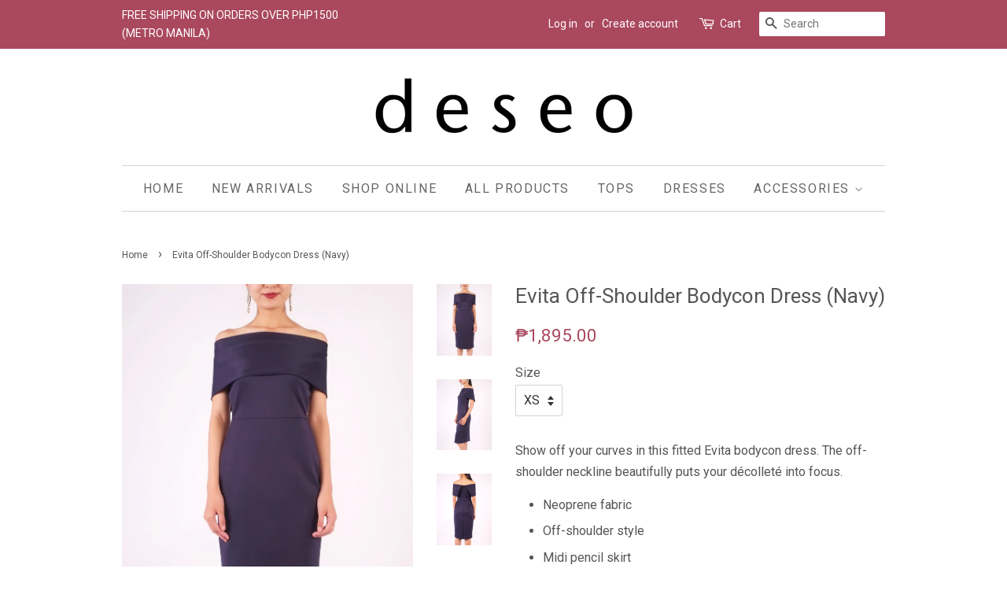

--- FILE ---
content_type: text/html; charset=utf-8
request_url: https://www.shopdeseo.com/products/evita-off-shoulder-bodycon-dress-navy
body_size: 13717
content:
<!doctype html>
<!--[if lt IE 7]><html class="no-js lt-ie9 lt-ie8 lt-ie7" lang="en"> <![endif]-->
<!--[if IE 7]><html class="no-js lt-ie9 lt-ie8" lang="en"> <![endif]-->
<!--[if IE 8]><html class="no-js lt-ie9" lang="en"> <![endif]-->
<!--[if IE 9 ]><html class="ie9 no-js"> <![endif]-->
<!--[if (gt IE 9)|!(IE)]><!--> <html class="no-js"> <!--<![endif]-->
<head>
<meta name="google-site-verification" content="56UWqfWct1mlZWr7I2nNWEWB4IDSz1JxJF-1z8Wp17s" />
  <!-- Basic page needs ================================================== -->
  <meta charset="utf-8">
  <meta http-equiv="X-UA-Compatible" content="IE=edge,chrome=1">

  
  <link rel="shortcut icon" href="//www.shopdeseo.com/cdn/shop/files/instagramprofilepic_32x32.jpg?v=1613674593" type="image/png" />
  

  <!-- Title and description ================================================== -->
  <title>
  Evita Off-Shoulder Bodycon Dress (Navy) &ndash; Deseo | Women&#39;s Clothing &amp; Accessories
  </title>

  
  <meta name="description" content="Show off your curves in this fitted Evita bodycon dress. The off-shoulder neckline beautifully puts your décolleté into focus. Neoprene fabric Off-shoulder style Midi pencil skirt Zipper closure at center-back Made in the Philippines Model is 5&#39;6&quot; and wears a size XS. Worn with the Patricia Moonstone and Crystal Drop E">
  

  <!-- Social meta ================================================== -->
  

  <meta property="og:type" content="product">
  <meta property="og:title" content="Evita Off-Shoulder Bodycon Dress (Navy)">
  <meta property="og:url" content="https://www.shopdeseo.com/products/evita-off-shoulder-bodycon-dress-navy">
  
  <meta property="og:image" content="http://www.shopdeseo.com/cdn/shop/products/Evita_Navy_Back_grande.jpg?v=1533879679">
  <meta property="og:image:secure_url" content="https://www.shopdeseo.com/cdn/shop/products/Evita_Navy_Back_grande.jpg?v=1533879679">
  
  <meta property="og:image" content="http://www.shopdeseo.com/cdn/shop/products/Evita_Navy_Side_grande.jpg?v=1533879674">
  <meta property="og:image:secure_url" content="https://www.shopdeseo.com/cdn/shop/products/Evita_Navy_Side_grande.jpg?v=1533879674">
  
  <meta property="og:image" content="http://www.shopdeseo.com/cdn/shop/products/Evita_Navy_Front_grande.jpg?v=1533879667">
  <meta property="og:image:secure_url" content="https://www.shopdeseo.com/cdn/shop/products/Evita_Navy_Front_grande.jpg?v=1533879667">
  
  <meta property="og:price:amount" content="1,895.00">
  <meta property="og:price:currency" content="PHP">


  <meta property="og:description" content="Show off your curves in this fitted Evita bodycon dress. The off-shoulder neckline beautifully puts your décolleté into focus. Neoprene fabric Off-shoulder style Midi pencil skirt Zipper closure at center-back Made in the Philippines Model is 5&#39;6&quot; and wears a size XS. Worn with the Patricia Moonstone and Crystal Drop E">

<meta property="og:site_name" content="Deseo | Women&#39;s Clothing &amp; Accessories">


  <meta name="twitter:card" content="summary">



  <meta name="twitter:title" content="Evita Off-Shoulder Bodycon Dress (Navy)">
  <meta name="twitter:description" content="Show off your curves in this fitted Evita bodycon dress. The off-shoulder neckline beautifully puts your décolleté into focus.

Neoprene fabric
Off-shoulder style
Midi pencil skirt
Zipper closure at c">



  <!-- Helpers ================================================== -->
  <link rel="canonical" href="https://www.shopdeseo.com/products/evita-off-shoulder-bodycon-dress-navy">
  <meta name="viewport" content="width=device-width,initial-scale=1">
  <meta name="theme-color" content="#aa485e">

  <!-- CSS ================================================== -->
  <link href="//www.shopdeseo.com/cdn/shop/t/5/assets/timber.scss.css?v=118835498323130862411710827695" rel="stylesheet" type="text/css" media="all" />
  <link href="//www.shopdeseo.com/cdn/shop/t/5/assets/theme.scss.css?v=37002318311009357731710827695" rel="stylesheet" type="text/css" media="all" />

  
  
  
  <link href="//fonts.googleapis.com/css?family=Roboto:400,700" rel="stylesheet" type="text/css" media="all" />


  


  



  <script>
    window.theme = window.theme || {};

    var theme = {
      strings: {
        zoomClose: "Close (Esc)",
        zoomPrev: "Previous (Left arrow key)",
        zoomNext: "Next (Right arrow key)"
      },
      settings: {
        // Adding some settings to allow the editor to update correctly when they are changed
        themeBgImage: false,
        customBgImage: '',
        enableWideLayout: false,
        typeAccentTransform: true,
        typeAccentSpacing: true,
        baseFontSize: '16px',
        headerBaseFontSize: '26px',
        accentFontSize: '16px'
      },
      variables: {
        mediaQueryMedium: 'screen and (max-width: 768px)',
        bpSmall: false
      },
      moneyFormat: "₱{{amount}}"
    }
  </script>

  <!-- Header hook for plugins ================================================== -->
  <script>window.performance && window.performance.mark && window.performance.mark('shopify.content_for_header.start');</script><meta id="shopify-digital-wallet" name="shopify-digital-wallet" content="/16532935/digital_wallets/dialog">
<meta name="shopify-checkout-api-token" content="1581a26313ed4bedb5a3ea853e98d495">
<meta id="in-context-paypal-metadata" data-shop-id="16532935" data-venmo-supported="false" data-environment="production" data-locale="en_US" data-paypal-v4="true" data-currency="PHP">
<link rel="alternate" type="application/json+oembed" href="https://www.shopdeseo.com/products/evita-off-shoulder-bodycon-dress-navy.oembed">
<script async="async" src="/checkouts/internal/preloads.js?locale=en-PH"></script>
<script id="shopify-features" type="application/json">{"accessToken":"1581a26313ed4bedb5a3ea853e98d495","betas":["rich-media-storefront-analytics"],"domain":"www.shopdeseo.com","predictiveSearch":true,"shopId":16532935,"locale":"en"}</script>
<script>var Shopify = Shopify || {};
Shopify.shop = "deseo-clothing.myshopify.com";
Shopify.locale = "en";
Shopify.currency = {"active":"PHP","rate":"1.0"};
Shopify.country = "PH";
Shopify.theme = {"name":"minimal","id":165325638,"schema_name":"Minimal","schema_version":"3.2.0","theme_store_id":380,"role":"main"};
Shopify.theme.handle = "null";
Shopify.theme.style = {"id":null,"handle":null};
Shopify.cdnHost = "www.shopdeseo.com/cdn";
Shopify.routes = Shopify.routes || {};
Shopify.routes.root = "/";</script>
<script type="module">!function(o){(o.Shopify=o.Shopify||{}).modules=!0}(window);</script>
<script>!function(o){function n(){var o=[];function n(){o.push(Array.prototype.slice.apply(arguments))}return n.q=o,n}var t=o.Shopify=o.Shopify||{};t.loadFeatures=n(),t.autoloadFeatures=n()}(window);</script>
<script id="shop-js-analytics" type="application/json">{"pageType":"product"}</script>
<script defer="defer" async type="module" src="//www.shopdeseo.com/cdn/shopifycloud/shop-js/modules/v2/client.init-shop-cart-sync_IZsNAliE.en.esm.js"></script>
<script defer="defer" async type="module" src="//www.shopdeseo.com/cdn/shopifycloud/shop-js/modules/v2/chunk.common_0OUaOowp.esm.js"></script>
<script type="module">
  await import("//www.shopdeseo.com/cdn/shopifycloud/shop-js/modules/v2/client.init-shop-cart-sync_IZsNAliE.en.esm.js");
await import("//www.shopdeseo.com/cdn/shopifycloud/shop-js/modules/v2/chunk.common_0OUaOowp.esm.js");

  window.Shopify.SignInWithShop?.initShopCartSync?.({"fedCMEnabled":true,"windoidEnabled":true});

</script>
<script>(function() {
  var isLoaded = false;
  function asyncLoad() {
    if (isLoaded) return;
    isLoaded = true;
    var urls = ["\/\/shopify.privy.com\/widget.js?shop=deseo-clothing.myshopify.com","https:\/\/instagram.pinatropical.com\/insta.js?shop=deseo-clothing.myshopify.com"];
    for (var i = 0; i < urls.length; i++) {
      var s = document.createElement('script');
      s.type = 'text/javascript';
      s.async = true;
      s.src = urls[i];
      var x = document.getElementsByTagName('script')[0];
      x.parentNode.insertBefore(s, x);
    }
  };
  if(window.attachEvent) {
    window.attachEvent('onload', asyncLoad);
  } else {
    window.addEventListener('load', asyncLoad, false);
  }
})();</script>
<script id="__st">var __st={"a":16532935,"offset":28800,"reqid":"c7134157-92b9-44c8-a596-042af48e48f7-1768389425","pageurl":"www.shopdeseo.com\/products\/evita-off-shoulder-bodycon-dress-navy","u":"25fa9d57a1f6","p":"product","rtyp":"product","rid":1360275112021};</script>
<script>window.ShopifyPaypalV4VisibilityTracking = true;</script>
<script id="captcha-bootstrap">!function(){'use strict';const t='contact',e='account',n='new_comment',o=[[t,t],['blogs',n],['comments',n],[t,'customer']],c=[[e,'customer_login'],[e,'guest_login'],[e,'recover_customer_password'],[e,'create_customer']],r=t=>t.map((([t,e])=>`form[action*='/${t}']:not([data-nocaptcha='true']) input[name='form_type'][value='${e}']`)).join(','),a=t=>()=>t?[...document.querySelectorAll(t)].map((t=>t.form)):[];function s(){const t=[...o],e=r(t);return a(e)}const i='password',u='form_key',d=['recaptcha-v3-token','g-recaptcha-response','h-captcha-response',i],f=()=>{try{return window.sessionStorage}catch{return}},m='__shopify_v',_=t=>t.elements[u];function p(t,e,n=!1){try{const o=window.sessionStorage,c=JSON.parse(o.getItem(e)),{data:r}=function(t){const{data:e,action:n}=t;return t[m]||n?{data:e,action:n}:{data:t,action:n}}(c);for(const[e,n]of Object.entries(r))t.elements[e]&&(t.elements[e].value=n);n&&o.removeItem(e)}catch(o){console.error('form repopulation failed',{error:o})}}const l='form_type',E='cptcha';function T(t){t.dataset[E]=!0}const w=window,h=w.document,L='Shopify',v='ce_forms',y='captcha';let A=!1;((t,e)=>{const n=(g='f06e6c50-85a8-45c8-87d0-21a2b65856fe',I='https://cdn.shopify.com/shopifycloud/storefront-forms-hcaptcha/ce_storefront_forms_captcha_hcaptcha.v1.5.2.iife.js',D={infoText:'Protected by hCaptcha',privacyText:'Privacy',termsText:'Terms'},(t,e,n)=>{const o=w[L][v],c=o.bindForm;if(c)return c(t,g,e,D).then(n);var r;o.q.push([[t,g,e,D],n]),r=I,A||(h.body.append(Object.assign(h.createElement('script'),{id:'captcha-provider',async:!0,src:r})),A=!0)});var g,I,D;w[L]=w[L]||{},w[L][v]=w[L][v]||{},w[L][v].q=[],w[L][y]=w[L][y]||{},w[L][y].protect=function(t,e){n(t,void 0,e),T(t)},Object.freeze(w[L][y]),function(t,e,n,w,h,L){const[v,y,A,g]=function(t,e,n){const i=e?o:[],u=t?c:[],d=[...i,...u],f=r(d),m=r(i),_=r(d.filter((([t,e])=>n.includes(e))));return[a(f),a(m),a(_),s()]}(w,h,L),I=t=>{const e=t.target;return e instanceof HTMLFormElement?e:e&&e.form},D=t=>v().includes(t);t.addEventListener('submit',(t=>{const e=I(t);if(!e)return;const n=D(e)&&!e.dataset.hcaptchaBound&&!e.dataset.recaptchaBound,o=_(e),c=g().includes(e)&&(!o||!o.value);(n||c)&&t.preventDefault(),c&&!n&&(function(t){try{if(!f())return;!function(t){const e=f();if(!e)return;const n=_(t);if(!n)return;const o=n.value;o&&e.removeItem(o)}(t);const e=Array.from(Array(32),(()=>Math.random().toString(36)[2])).join('');!function(t,e){_(t)||t.append(Object.assign(document.createElement('input'),{type:'hidden',name:u})),t.elements[u].value=e}(t,e),function(t,e){const n=f();if(!n)return;const o=[...t.querySelectorAll(`input[type='${i}']`)].map((({name:t})=>t)),c=[...d,...o],r={};for(const[a,s]of new FormData(t).entries())c.includes(a)||(r[a]=s);n.setItem(e,JSON.stringify({[m]:1,action:t.action,data:r}))}(t,e)}catch(e){console.error('failed to persist form',e)}}(e),e.submit())}));const S=(t,e)=>{t&&!t.dataset[E]&&(n(t,e.some((e=>e===t))),T(t))};for(const o of['focusin','change'])t.addEventListener(o,(t=>{const e=I(t);D(e)&&S(e,y())}));const B=e.get('form_key'),M=e.get(l),P=B&&M;t.addEventListener('DOMContentLoaded',(()=>{const t=y();if(P)for(const e of t)e.elements[l].value===M&&p(e,B);[...new Set([...A(),...v().filter((t=>'true'===t.dataset.shopifyCaptcha))])].forEach((e=>S(e,t)))}))}(h,new URLSearchParams(w.location.search),n,t,e,['guest_login'])})(!0,!0)}();</script>
<script integrity="sha256-4kQ18oKyAcykRKYeNunJcIwy7WH5gtpwJnB7kiuLZ1E=" data-source-attribution="shopify.loadfeatures" defer="defer" src="//www.shopdeseo.com/cdn/shopifycloud/storefront/assets/storefront/load_feature-a0a9edcb.js" crossorigin="anonymous"></script>
<script data-source-attribution="shopify.dynamic_checkout.dynamic.init">var Shopify=Shopify||{};Shopify.PaymentButton=Shopify.PaymentButton||{isStorefrontPortableWallets:!0,init:function(){window.Shopify.PaymentButton.init=function(){};var t=document.createElement("script");t.src="https://www.shopdeseo.com/cdn/shopifycloud/portable-wallets/latest/portable-wallets.en.js",t.type="module",document.head.appendChild(t)}};
</script>
<script data-source-attribution="shopify.dynamic_checkout.buyer_consent">
  function portableWalletsHideBuyerConsent(e){var t=document.getElementById("shopify-buyer-consent"),n=document.getElementById("shopify-subscription-policy-button");t&&n&&(t.classList.add("hidden"),t.setAttribute("aria-hidden","true"),n.removeEventListener("click",e))}function portableWalletsShowBuyerConsent(e){var t=document.getElementById("shopify-buyer-consent"),n=document.getElementById("shopify-subscription-policy-button");t&&n&&(t.classList.remove("hidden"),t.removeAttribute("aria-hidden"),n.addEventListener("click",e))}window.Shopify?.PaymentButton&&(window.Shopify.PaymentButton.hideBuyerConsent=portableWalletsHideBuyerConsent,window.Shopify.PaymentButton.showBuyerConsent=portableWalletsShowBuyerConsent);
</script>
<script data-source-attribution="shopify.dynamic_checkout.cart.bootstrap">document.addEventListener("DOMContentLoaded",(function(){function t(){return document.querySelector("shopify-accelerated-checkout-cart, shopify-accelerated-checkout")}if(t())Shopify.PaymentButton.init();else{new MutationObserver((function(e,n){t()&&(Shopify.PaymentButton.init(),n.disconnect())})).observe(document.body,{childList:!0,subtree:!0})}}));
</script>
<link id="shopify-accelerated-checkout-styles" rel="stylesheet" media="screen" href="https://www.shopdeseo.com/cdn/shopifycloud/portable-wallets/latest/accelerated-checkout-backwards-compat.css" crossorigin="anonymous">
<style id="shopify-accelerated-checkout-cart">
        #shopify-buyer-consent {
  margin-top: 1em;
  display: inline-block;
  width: 100%;
}

#shopify-buyer-consent.hidden {
  display: none;
}

#shopify-subscription-policy-button {
  background: none;
  border: none;
  padding: 0;
  text-decoration: underline;
  font-size: inherit;
  cursor: pointer;
}

#shopify-subscription-policy-button::before {
  box-shadow: none;
}

      </style>

<script>window.performance && window.performance.mark && window.performance.mark('shopify.content_for_header.end');</script>

  

<!--[if lt IE 9]>
<script src="//cdnjs.cloudflare.com/ajax/libs/html5shiv/3.7.2/html5shiv.min.js" type="text/javascript"></script>
<link href="//www.shopdeseo.com/cdn/shop/t/5/assets/respond-proxy.html" id="respond-proxy" rel="respond-proxy" />
<link href="//www.shopdeseo.com/search?q=1b5e2ee5f9b53d15f02edfedd64ccfb9" id="respond-redirect" rel="respond-redirect" />
<script src="//www.shopdeseo.com/search?q=1b5e2ee5f9b53d15f02edfedd64ccfb9" type="text/javascript"></script>
<![endif]-->


  <script src="//ajax.googleapis.com/ajax/libs/jquery/2.2.3/jquery.min.js" type="text/javascript"></script>

  
  

<link href="https://monorail-edge.shopifysvc.com" rel="dns-prefetch">
<script>(function(){if ("sendBeacon" in navigator && "performance" in window) {try {var session_token_from_headers = performance.getEntriesByType('navigation')[0].serverTiming.find(x => x.name == '_s').description;} catch {var session_token_from_headers = undefined;}var session_cookie_matches = document.cookie.match(/_shopify_s=([^;]*)/);var session_token_from_cookie = session_cookie_matches && session_cookie_matches.length === 2 ? session_cookie_matches[1] : "";var session_token = session_token_from_headers || session_token_from_cookie || "";function handle_abandonment_event(e) {var entries = performance.getEntries().filter(function(entry) {return /monorail-edge.shopifysvc.com/.test(entry.name);});if (!window.abandonment_tracked && entries.length === 0) {window.abandonment_tracked = true;var currentMs = Date.now();var navigation_start = performance.timing.navigationStart;var payload = {shop_id: 16532935,url: window.location.href,navigation_start,duration: currentMs - navigation_start,session_token,page_type: "product"};window.navigator.sendBeacon("https://monorail-edge.shopifysvc.com/v1/produce", JSON.stringify({schema_id: "online_store_buyer_site_abandonment/1.1",payload: payload,metadata: {event_created_at_ms: currentMs,event_sent_at_ms: currentMs}}));}}window.addEventListener('pagehide', handle_abandonment_event);}}());</script>
<script id="web-pixels-manager-setup">(function e(e,d,r,n,o){if(void 0===o&&(o={}),!Boolean(null===(a=null===(i=window.Shopify)||void 0===i?void 0:i.analytics)||void 0===a?void 0:a.replayQueue)){var i,a;window.Shopify=window.Shopify||{};var t=window.Shopify;t.analytics=t.analytics||{};var s=t.analytics;s.replayQueue=[],s.publish=function(e,d,r){return s.replayQueue.push([e,d,r]),!0};try{self.performance.mark("wpm:start")}catch(e){}var l=function(){var e={modern:/Edge?\/(1{2}[4-9]|1[2-9]\d|[2-9]\d{2}|\d{4,})\.\d+(\.\d+|)|Firefox\/(1{2}[4-9]|1[2-9]\d|[2-9]\d{2}|\d{4,})\.\d+(\.\d+|)|Chrom(ium|e)\/(9{2}|\d{3,})\.\d+(\.\d+|)|(Maci|X1{2}).+ Version\/(15\.\d+|(1[6-9]|[2-9]\d|\d{3,})\.\d+)([,.]\d+|)( \(\w+\)|)( Mobile\/\w+|) Safari\/|Chrome.+OPR\/(9{2}|\d{3,})\.\d+\.\d+|(CPU[ +]OS|iPhone[ +]OS|CPU[ +]iPhone|CPU IPhone OS|CPU iPad OS)[ +]+(15[._]\d+|(1[6-9]|[2-9]\d|\d{3,})[._]\d+)([._]\d+|)|Android:?[ /-](13[3-9]|1[4-9]\d|[2-9]\d{2}|\d{4,})(\.\d+|)(\.\d+|)|Android.+Firefox\/(13[5-9]|1[4-9]\d|[2-9]\d{2}|\d{4,})\.\d+(\.\d+|)|Android.+Chrom(ium|e)\/(13[3-9]|1[4-9]\d|[2-9]\d{2}|\d{4,})\.\d+(\.\d+|)|SamsungBrowser\/([2-9]\d|\d{3,})\.\d+/,legacy:/Edge?\/(1[6-9]|[2-9]\d|\d{3,})\.\d+(\.\d+|)|Firefox\/(5[4-9]|[6-9]\d|\d{3,})\.\d+(\.\d+|)|Chrom(ium|e)\/(5[1-9]|[6-9]\d|\d{3,})\.\d+(\.\d+|)([\d.]+$|.*Safari\/(?![\d.]+ Edge\/[\d.]+$))|(Maci|X1{2}).+ Version\/(10\.\d+|(1[1-9]|[2-9]\d|\d{3,})\.\d+)([,.]\d+|)( \(\w+\)|)( Mobile\/\w+|) Safari\/|Chrome.+OPR\/(3[89]|[4-9]\d|\d{3,})\.\d+\.\d+|(CPU[ +]OS|iPhone[ +]OS|CPU[ +]iPhone|CPU IPhone OS|CPU iPad OS)[ +]+(10[._]\d+|(1[1-9]|[2-9]\d|\d{3,})[._]\d+)([._]\d+|)|Android:?[ /-](13[3-9]|1[4-9]\d|[2-9]\d{2}|\d{4,})(\.\d+|)(\.\d+|)|Mobile Safari.+OPR\/([89]\d|\d{3,})\.\d+\.\d+|Android.+Firefox\/(13[5-9]|1[4-9]\d|[2-9]\d{2}|\d{4,})\.\d+(\.\d+|)|Android.+Chrom(ium|e)\/(13[3-9]|1[4-9]\d|[2-9]\d{2}|\d{4,})\.\d+(\.\d+|)|Android.+(UC? ?Browser|UCWEB|U3)[ /]?(15\.([5-9]|\d{2,})|(1[6-9]|[2-9]\d|\d{3,})\.\d+)\.\d+|SamsungBrowser\/(5\.\d+|([6-9]|\d{2,})\.\d+)|Android.+MQ{2}Browser\/(14(\.(9|\d{2,})|)|(1[5-9]|[2-9]\d|\d{3,})(\.\d+|))(\.\d+|)|K[Aa][Ii]OS\/(3\.\d+|([4-9]|\d{2,})\.\d+)(\.\d+|)/},d=e.modern,r=e.legacy,n=navigator.userAgent;return n.match(d)?"modern":n.match(r)?"legacy":"unknown"}(),u="modern"===l?"modern":"legacy",c=(null!=n?n:{modern:"",legacy:""})[u],f=function(e){return[e.baseUrl,"/wpm","/b",e.hashVersion,"modern"===e.buildTarget?"m":"l",".js"].join("")}({baseUrl:d,hashVersion:r,buildTarget:u}),m=function(e){var d=e.version,r=e.bundleTarget,n=e.surface,o=e.pageUrl,i=e.monorailEndpoint;return{emit:function(e){var a=e.status,t=e.errorMsg,s=(new Date).getTime(),l=JSON.stringify({metadata:{event_sent_at_ms:s},events:[{schema_id:"web_pixels_manager_load/3.1",payload:{version:d,bundle_target:r,page_url:o,status:a,surface:n,error_msg:t},metadata:{event_created_at_ms:s}}]});if(!i)return console&&console.warn&&console.warn("[Web Pixels Manager] No Monorail endpoint provided, skipping logging."),!1;try{return self.navigator.sendBeacon.bind(self.navigator)(i,l)}catch(e){}var u=new XMLHttpRequest;try{return u.open("POST",i,!0),u.setRequestHeader("Content-Type","text/plain"),u.send(l),!0}catch(e){return console&&console.warn&&console.warn("[Web Pixels Manager] Got an unhandled error while logging to Monorail."),!1}}}}({version:r,bundleTarget:l,surface:e.surface,pageUrl:self.location.href,monorailEndpoint:e.monorailEndpoint});try{o.browserTarget=l,function(e){var d=e.src,r=e.async,n=void 0===r||r,o=e.onload,i=e.onerror,a=e.sri,t=e.scriptDataAttributes,s=void 0===t?{}:t,l=document.createElement("script"),u=document.querySelector("head"),c=document.querySelector("body");if(l.async=n,l.src=d,a&&(l.integrity=a,l.crossOrigin="anonymous"),s)for(var f in s)if(Object.prototype.hasOwnProperty.call(s,f))try{l.dataset[f]=s[f]}catch(e){}if(o&&l.addEventListener("load",o),i&&l.addEventListener("error",i),u)u.appendChild(l);else{if(!c)throw new Error("Did not find a head or body element to append the script");c.appendChild(l)}}({src:f,async:!0,onload:function(){if(!function(){var e,d;return Boolean(null===(d=null===(e=window.Shopify)||void 0===e?void 0:e.analytics)||void 0===d?void 0:d.initialized)}()){var d=window.webPixelsManager.init(e)||void 0;if(d){var r=window.Shopify.analytics;r.replayQueue.forEach((function(e){var r=e[0],n=e[1],o=e[2];d.publishCustomEvent(r,n,o)})),r.replayQueue=[],r.publish=d.publishCustomEvent,r.visitor=d.visitor,r.initialized=!0}}},onerror:function(){return m.emit({status:"failed",errorMsg:"".concat(f," has failed to load")})},sri:function(e){var d=/^sha384-[A-Za-z0-9+/=]+$/;return"string"==typeof e&&d.test(e)}(c)?c:"",scriptDataAttributes:o}),m.emit({status:"loading"})}catch(e){m.emit({status:"failed",errorMsg:(null==e?void 0:e.message)||"Unknown error"})}}})({shopId: 16532935,storefrontBaseUrl: "https://www.shopdeseo.com",extensionsBaseUrl: "https://extensions.shopifycdn.com/cdn/shopifycloud/web-pixels-manager",monorailEndpoint: "https://monorail-edge.shopifysvc.com/unstable/produce_batch",surface: "storefront-renderer",enabledBetaFlags: ["2dca8a86","a0d5f9d2"],webPixelsConfigList: [{"id":"34242645","eventPayloadVersion":"v1","runtimeContext":"LAX","scriptVersion":"1","type":"CUSTOM","privacyPurposes":["MARKETING"],"name":"Meta pixel (migrated)"},{"id":"shopify-app-pixel","configuration":"{}","eventPayloadVersion":"v1","runtimeContext":"STRICT","scriptVersion":"0450","apiClientId":"shopify-pixel","type":"APP","privacyPurposes":["ANALYTICS","MARKETING"]},{"id":"shopify-custom-pixel","eventPayloadVersion":"v1","runtimeContext":"LAX","scriptVersion":"0450","apiClientId":"shopify-pixel","type":"CUSTOM","privacyPurposes":["ANALYTICS","MARKETING"]}],isMerchantRequest: false,initData: {"shop":{"name":"Deseo | Women's Clothing \u0026 Accessories","paymentSettings":{"currencyCode":"PHP"},"myshopifyDomain":"deseo-clothing.myshopify.com","countryCode":"PH","storefrontUrl":"https:\/\/www.shopdeseo.com"},"customer":null,"cart":null,"checkout":null,"productVariants":[{"price":{"amount":1895.0,"currencyCode":"PHP"},"product":{"title":"Evita Off-Shoulder Bodycon Dress (Navy)","vendor":"Deseo | Women's Clothing \u0026 Accessories","id":"1360275112021","untranslatedTitle":"Evita Off-Shoulder Bodycon Dress (Navy)","url":"\/products\/evita-off-shoulder-bodycon-dress-navy","type":"Dresses"},"id":"12552488812629","image":{"src":"\/\/www.shopdeseo.com\/cdn\/shop\/products\/Evita_Navy_Front.jpg?v=1533879667"},"sku":"1061807","title":"XS","untranslatedTitle":"XS"},{"price":{"amount":1895.0,"currencyCode":"PHP"},"product":{"title":"Evita Off-Shoulder Bodycon Dress (Navy)","vendor":"Deseo | Women's Clothing \u0026 Accessories","id":"1360275112021","untranslatedTitle":"Evita Off-Shoulder Bodycon Dress (Navy)","url":"\/products\/evita-off-shoulder-bodycon-dress-navy","type":"Dresses"},"id":"12552488845397","image":{"src":"\/\/www.shopdeseo.com\/cdn\/shop\/products\/Evita_Navy_Front.jpg?v=1533879667"},"sku":"1061807","title":"S","untranslatedTitle":"S"},{"price":{"amount":1895.0,"currencyCode":"PHP"},"product":{"title":"Evita Off-Shoulder Bodycon Dress (Navy)","vendor":"Deseo | Women's Clothing \u0026 Accessories","id":"1360275112021","untranslatedTitle":"Evita Off-Shoulder Bodycon Dress (Navy)","url":"\/products\/evita-off-shoulder-bodycon-dress-navy","type":"Dresses"},"id":"12552488878165","image":{"src":"\/\/www.shopdeseo.com\/cdn\/shop\/products\/Evita_Navy_Front.jpg?v=1533879667"},"sku":"1061807","title":"M","untranslatedTitle":"M"},{"price":{"amount":1895.0,"currencyCode":"PHP"},"product":{"title":"Evita Off-Shoulder Bodycon Dress (Navy)","vendor":"Deseo | Women's Clothing \u0026 Accessories","id":"1360275112021","untranslatedTitle":"Evita Off-Shoulder Bodycon Dress (Navy)","url":"\/products\/evita-off-shoulder-bodycon-dress-navy","type":"Dresses"},"id":"12552488910933","image":{"src":"\/\/www.shopdeseo.com\/cdn\/shop\/products\/Evita_Navy_Front.jpg?v=1533879667"},"sku":"1061807","title":"L","untranslatedTitle":"L"}],"purchasingCompany":null},},"https://www.shopdeseo.com/cdn","7cecd0b6w90c54c6cpe92089d5m57a67346",{"modern":"","legacy":""},{"shopId":"16532935","storefrontBaseUrl":"https:\/\/www.shopdeseo.com","extensionBaseUrl":"https:\/\/extensions.shopifycdn.com\/cdn\/shopifycloud\/web-pixels-manager","surface":"storefront-renderer","enabledBetaFlags":"[\"2dca8a86\", \"a0d5f9d2\"]","isMerchantRequest":"false","hashVersion":"7cecd0b6w90c54c6cpe92089d5m57a67346","publish":"custom","events":"[[\"page_viewed\",{}],[\"product_viewed\",{\"productVariant\":{\"price\":{\"amount\":1895.0,\"currencyCode\":\"PHP\"},\"product\":{\"title\":\"Evita Off-Shoulder Bodycon Dress (Navy)\",\"vendor\":\"Deseo | Women's Clothing \u0026 Accessories\",\"id\":\"1360275112021\",\"untranslatedTitle\":\"Evita Off-Shoulder Bodycon Dress (Navy)\",\"url\":\"\/products\/evita-off-shoulder-bodycon-dress-navy\",\"type\":\"Dresses\"},\"id\":\"12552488812629\",\"image\":{\"src\":\"\/\/www.shopdeseo.com\/cdn\/shop\/products\/Evita_Navy_Front.jpg?v=1533879667\"},\"sku\":\"1061807\",\"title\":\"XS\",\"untranslatedTitle\":\"XS\"}}]]"});</script><script>
  window.ShopifyAnalytics = window.ShopifyAnalytics || {};
  window.ShopifyAnalytics.meta = window.ShopifyAnalytics.meta || {};
  window.ShopifyAnalytics.meta.currency = 'PHP';
  var meta = {"product":{"id":1360275112021,"gid":"gid:\/\/shopify\/Product\/1360275112021","vendor":"Deseo | Women's Clothing \u0026 Accessories","type":"Dresses","handle":"evita-off-shoulder-bodycon-dress-navy","variants":[{"id":12552488812629,"price":189500,"name":"Evita Off-Shoulder Bodycon Dress (Navy) - XS","public_title":"XS","sku":"1061807"},{"id":12552488845397,"price":189500,"name":"Evita Off-Shoulder Bodycon Dress (Navy) - S","public_title":"S","sku":"1061807"},{"id":12552488878165,"price":189500,"name":"Evita Off-Shoulder Bodycon Dress (Navy) - M","public_title":"M","sku":"1061807"},{"id":12552488910933,"price":189500,"name":"Evita Off-Shoulder Bodycon Dress (Navy) - L","public_title":"L","sku":"1061807"}],"remote":false},"page":{"pageType":"product","resourceType":"product","resourceId":1360275112021,"requestId":"c7134157-92b9-44c8-a596-042af48e48f7-1768389425"}};
  for (var attr in meta) {
    window.ShopifyAnalytics.meta[attr] = meta[attr];
  }
</script>
<script class="analytics">
  (function () {
    var customDocumentWrite = function(content) {
      var jquery = null;

      if (window.jQuery) {
        jquery = window.jQuery;
      } else if (window.Checkout && window.Checkout.$) {
        jquery = window.Checkout.$;
      }

      if (jquery) {
        jquery('body').append(content);
      }
    };

    var hasLoggedConversion = function(token) {
      if (token) {
        return document.cookie.indexOf('loggedConversion=' + token) !== -1;
      }
      return false;
    }

    var setCookieIfConversion = function(token) {
      if (token) {
        var twoMonthsFromNow = new Date(Date.now());
        twoMonthsFromNow.setMonth(twoMonthsFromNow.getMonth() + 2);

        document.cookie = 'loggedConversion=' + token + '; expires=' + twoMonthsFromNow;
      }
    }

    var trekkie = window.ShopifyAnalytics.lib = window.trekkie = window.trekkie || [];
    if (trekkie.integrations) {
      return;
    }
    trekkie.methods = [
      'identify',
      'page',
      'ready',
      'track',
      'trackForm',
      'trackLink'
    ];
    trekkie.factory = function(method) {
      return function() {
        var args = Array.prototype.slice.call(arguments);
        args.unshift(method);
        trekkie.push(args);
        return trekkie;
      };
    };
    for (var i = 0; i < trekkie.methods.length; i++) {
      var key = trekkie.methods[i];
      trekkie[key] = trekkie.factory(key);
    }
    trekkie.load = function(config) {
      trekkie.config = config || {};
      trekkie.config.initialDocumentCookie = document.cookie;
      var first = document.getElementsByTagName('script')[0];
      var script = document.createElement('script');
      script.type = 'text/javascript';
      script.onerror = function(e) {
        var scriptFallback = document.createElement('script');
        scriptFallback.type = 'text/javascript';
        scriptFallback.onerror = function(error) {
                var Monorail = {
      produce: function produce(monorailDomain, schemaId, payload) {
        var currentMs = new Date().getTime();
        var event = {
          schema_id: schemaId,
          payload: payload,
          metadata: {
            event_created_at_ms: currentMs,
            event_sent_at_ms: currentMs
          }
        };
        return Monorail.sendRequest("https://" + monorailDomain + "/v1/produce", JSON.stringify(event));
      },
      sendRequest: function sendRequest(endpointUrl, payload) {
        // Try the sendBeacon API
        if (window && window.navigator && typeof window.navigator.sendBeacon === 'function' && typeof window.Blob === 'function' && !Monorail.isIos12()) {
          var blobData = new window.Blob([payload], {
            type: 'text/plain'
          });

          if (window.navigator.sendBeacon(endpointUrl, blobData)) {
            return true;
          } // sendBeacon was not successful

        } // XHR beacon

        var xhr = new XMLHttpRequest();

        try {
          xhr.open('POST', endpointUrl);
          xhr.setRequestHeader('Content-Type', 'text/plain');
          xhr.send(payload);
        } catch (e) {
          console.log(e);
        }

        return false;
      },
      isIos12: function isIos12() {
        return window.navigator.userAgent.lastIndexOf('iPhone; CPU iPhone OS 12_') !== -1 || window.navigator.userAgent.lastIndexOf('iPad; CPU OS 12_') !== -1;
      }
    };
    Monorail.produce('monorail-edge.shopifysvc.com',
      'trekkie_storefront_load_errors/1.1',
      {shop_id: 16532935,
      theme_id: 165325638,
      app_name: "storefront",
      context_url: window.location.href,
      source_url: "//www.shopdeseo.com/cdn/s/trekkie.storefront.55c6279c31a6628627b2ba1c5ff367020da294e2.min.js"});

        };
        scriptFallback.async = true;
        scriptFallback.src = '//www.shopdeseo.com/cdn/s/trekkie.storefront.55c6279c31a6628627b2ba1c5ff367020da294e2.min.js';
        first.parentNode.insertBefore(scriptFallback, first);
      };
      script.async = true;
      script.src = '//www.shopdeseo.com/cdn/s/trekkie.storefront.55c6279c31a6628627b2ba1c5ff367020da294e2.min.js';
      first.parentNode.insertBefore(script, first);
    };
    trekkie.load(
      {"Trekkie":{"appName":"storefront","development":false,"defaultAttributes":{"shopId":16532935,"isMerchantRequest":null,"themeId":165325638,"themeCityHash":"11000069623944927216","contentLanguage":"en","currency":"PHP","eventMetadataId":"7b91f471-60df-4ab5-8b4d-d290340135e9"},"isServerSideCookieWritingEnabled":true,"monorailRegion":"shop_domain","enabledBetaFlags":["65f19447"]},"Session Attribution":{},"S2S":{"facebookCapiEnabled":false,"source":"trekkie-storefront-renderer","apiClientId":580111}}
    );

    var loaded = false;
    trekkie.ready(function() {
      if (loaded) return;
      loaded = true;

      window.ShopifyAnalytics.lib = window.trekkie;

      var originalDocumentWrite = document.write;
      document.write = customDocumentWrite;
      try { window.ShopifyAnalytics.merchantGoogleAnalytics.call(this); } catch(error) {};
      document.write = originalDocumentWrite;

      window.ShopifyAnalytics.lib.page(null,{"pageType":"product","resourceType":"product","resourceId":1360275112021,"requestId":"c7134157-92b9-44c8-a596-042af48e48f7-1768389425","shopifyEmitted":true});

      var match = window.location.pathname.match(/checkouts\/(.+)\/(thank_you|post_purchase)/)
      var token = match? match[1]: undefined;
      if (!hasLoggedConversion(token)) {
        setCookieIfConversion(token);
        window.ShopifyAnalytics.lib.track("Viewed Product",{"currency":"PHP","variantId":12552488812629,"productId":1360275112021,"productGid":"gid:\/\/shopify\/Product\/1360275112021","name":"Evita Off-Shoulder Bodycon Dress (Navy) - XS","price":"1895.00","sku":"1061807","brand":"Deseo | Women's Clothing \u0026 Accessories","variant":"XS","category":"Dresses","nonInteraction":true,"remote":false},undefined,undefined,{"shopifyEmitted":true});
      window.ShopifyAnalytics.lib.track("monorail:\/\/trekkie_storefront_viewed_product\/1.1",{"currency":"PHP","variantId":12552488812629,"productId":1360275112021,"productGid":"gid:\/\/shopify\/Product\/1360275112021","name":"Evita Off-Shoulder Bodycon Dress (Navy) - XS","price":"1895.00","sku":"1061807","brand":"Deseo | Women's Clothing \u0026 Accessories","variant":"XS","category":"Dresses","nonInteraction":true,"remote":false,"referer":"https:\/\/www.shopdeseo.com\/products\/evita-off-shoulder-bodycon-dress-navy"});
      }
    });


        var eventsListenerScript = document.createElement('script');
        eventsListenerScript.async = true;
        eventsListenerScript.src = "//www.shopdeseo.com/cdn/shopifycloud/storefront/assets/shop_events_listener-3da45d37.js";
        document.getElementsByTagName('head')[0].appendChild(eventsListenerScript);

})();</script>
<script
  defer
  src="https://www.shopdeseo.com/cdn/shopifycloud/perf-kit/shopify-perf-kit-3.0.3.min.js"
  data-application="storefront-renderer"
  data-shop-id="16532935"
  data-render-region="gcp-us-central1"
  data-page-type="product"
  data-theme-instance-id="165325638"
  data-theme-name="Minimal"
  data-theme-version="3.2.0"
  data-monorail-region="shop_domain"
  data-resource-timing-sampling-rate="10"
  data-shs="true"
  data-shs-beacon="true"
  data-shs-export-with-fetch="true"
  data-shs-logs-sample-rate="1"
  data-shs-beacon-endpoint="https://www.shopdeseo.com/api/collect"
></script>
</head>

<body id="evita-off-shoulder-bodycon-dress-navy" class="template-product" >

  <div id="shopify-section-header" class="shopify-section"><style>
  .site-header__logo a {
    max-width: 350px;
  }

  /*================= If logo is above navigation ================== */
  
    .site-nav {
      
        border-top: 1px solid #d3d3d3;
        border-bottom: 1px solid #d3d3d3;
      
      margin-top: 30px;
    }
  

  /*============ If logo is on the same line as navigation ============ */
  


  
</style>

<div data-section-id="header" data-section-type="header-section">
  <div class="header-bar">
    <div class="wrapper medium-down--hide">
      <div class="post-large--display-table">

        
          <div class="header-bar__left post-large--display-table-cell">

            

            

            
              <div class="header-bar__module header-bar__message">
                FREE SHIPPING ON ORDERS OVER PHP1500 (METRO MANILA)
              </div>
            

          </div>
        

        <div class="header-bar__right post-large--display-table-cell">

          
            <ul class="header-bar__module header-bar__module--list">
              
                <li>
                  <a href="https://shopify.com/16532935/account?locale=en&amp;region_country=PH" id="customer_login_link">Log in</a>
                </li>
                <li>or</li>
                <li>
                  <a href="https://shopify.com/16532935/account?locale=en" id="customer_register_link">Create account</a>
                </li>
              
            </ul>
          

          <div class="header-bar__module">
            <span class="header-bar__sep" aria-hidden="true"></span>
            <a href="/cart" class="cart-page-link">
              <span class="icon icon-cart header-bar__cart-icon" aria-hidden="true"></span>
            </a>
          </div>

          <div class="header-bar__module">
            <a href="/cart" class="cart-page-link">
              Cart
              <span class="cart-count header-bar__cart-count hidden-count">0</span>
            </a>
          </div>

          
            
              <div class="header-bar__module header-bar__search">
                


  <form action="/search" method="get" class="header-bar__search-form clearfix" role="search">
    
    <button type="submit" class="btn icon-fallback-text header-bar__search-submit">
      <span class="icon icon-search" aria-hidden="true"></span>
      <span class="fallback-text">Search</span>
    </button>
    <input type="search" name="q" value="" aria-label="Search" class="header-bar__search-input" placeholder="Search">
  </form>


              </div>
            
          

        </div>
      </div>
    </div>
    <div class="wrapper post-large--hide">
      
        <button type="button" class="mobile-nav-trigger" id="MobileNavTrigger" data-menu-state="close">
          <span class="icon icon-hamburger" aria-hidden="true"></span>
          Menu
        </button>
      
      <a href="/cart" class="cart-page-link mobile-cart-page-link">
        <span class="icon icon-cart header-bar__cart-icon" aria-hidden="true"></span>
        Cart <span class="cart-count hidden-count">0</span>
      </a>
    </div>
    <ul id="MobileNav" class="mobile-nav post-large--hide">
  
  
  
  <li class="mobile-nav__link" aria-haspopup="true">
    
      <a href="/" class="mobile-nav">
        Home
      </a>
    
  </li>
  
  
  <li class="mobile-nav__link" aria-haspopup="true">
    
      <a href="/collections/new-arrivals" class="mobile-nav">
        New Arrivals
      </a>
    
  </li>
  
  
  <li class="mobile-nav__link" aria-haspopup="true">
    
      <a href="/collections/shop-online" class="mobile-nav">
        Shop Online
      </a>
    
  </li>
  
  
  <li class="mobile-nav__link" aria-haspopup="true">
    
      <a href="/collections/all" class="mobile-nav">
        All Products
      </a>
    
  </li>
  
  
  <li class="mobile-nav__link" aria-haspopup="true">
    
      <a href="/collections/tops" class="mobile-nav">
        Tops
      </a>
    
  </li>
  
  
  <li class="mobile-nav__link" aria-haspopup="true">
    
      <a href="/collections/dresses" class="mobile-nav">
        Dresses
      </a>
    
  </li>
  
  
  <li class="mobile-nav__link" aria-haspopup="true">
    
      <a href="/collections/accessories" class="mobile-nav__sublist-trigger">
        Accessories
        <span class="icon-fallback-text mobile-nav__sublist-expand">
  <span class="icon icon-plus" aria-hidden="true"></span>
  <span class="fallback-text">+</span>
</span>
<span class="icon-fallback-text mobile-nav__sublist-contract">
  <span class="icon icon-minus" aria-hidden="true"></span>
  <span class="fallback-text">-</span>
</span>

      </a>
      <ul class="mobile-nav__sublist">  
        
          <li class="mobile-nav__sublist-link">
            <a href="/collections/earrings">Earrings</a>
          </li>
        
          <li class="mobile-nav__sublist-link">
            <a href="/collections/necklaces">Necklaces</a>
          </li>
        
          <li class="mobile-nav__sublist-link">
            <a href="/collections/bracelets">Bracelets</a>
          </li>
        
          <li class="mobile-nav__sublist-link">
            <a href="/collections/essential-collection">Essential Accessories</a>
          </li>
        
      </ul>
    
  </li>
  

  
    
      <li class="mobile-nav__link">
        <a href="https://shopify.com/16532935/account?locale=en&amp;region_country=PH" id="customer_login_link">Log in</a>
      </li>
      <li class="mobile-nav__link">
        <a href="https://shopify.com/16532935/account?locale=en" id="customer_register_link">Create account</a>
      </li>
    
  
  
  <li class="mobile-nav__link">
    
      <div class="header-bar__module header-bar__search">
        


  <form action="/search" method="get" class="header-bar__search-form clearfix" role="search">
    
    <button type="submit" class="btn icon-fallback-text header-bar__search-submit">
      <span class="icon icon-search" aria-hidden="true"></span>
      <span class="fallback-text">Search</span>
    </button>
    <input type="search" name="q" value="" aria-label="Search" class="header-bar__search-input" placeholder="Search">
  </form>


      </div>
    
  </li>
  
</ul>

  </div>

  <header class="site-header" role="banner">
    <div class="wrapper">

      

      <div class="grid--full">
        <div class="grid__item">
          
            <div class="h1 site-header__logo" itemscope itemtype="http://schema.org/Organization">
          
            
              
              <a href="/" itemprop="url">
                <img src="//www.shopdeseo.com/cdn/shop/files/Deseo_Logo_350x.png?v=1613671188" alt="Deseo | Women&#39;s Clothing &amp; Accessories" itemprop="logo">
              </a>
            
          
            </div>
          
          
            <p class="header-message post-large--hide">
              <small>FREE SHIPPING ON ORDERS OVER PHP1500 (METRO MANILA)</small>
            </p>
          
        </div>
      </div>
      <div class="grid--full medium-down--hide">
        <div class="grid__item">
          
<ul class="site-nav" role="navigation" id="AccessibleNav">
  
    
    
    
      <li >
        <a href="/" class="site-nav__link">Home</a>
      </li>
    
  
    
    
    
      <li >
        <a href="/collections/new-arrivals" class="site-nav__link">New Arrivals</a>
      </li>
    
  
    
    
    
      <li >
        <a href="/collections/shop-online" class="site-nav__link">Shop Online</a>
      </li>
    
  
    
    
    
      <li >
        <a href="/collections/all" class="site-nav__link">All Products</a>
      </li>
    
  
    
    
    
      <li >
        <a href="/collections/tops" class="site-nav__link">Tops</a>
      </li>
    
  
    
    
    
      <li >
        <a href="/collections/dresses" class="site-nav__link">Dresses</a>
      </li>
    
  
    
    
    
      <li class="site-nav--has-dropdown" aria-haspopup="true">
        <a href="/collections/accessories" class="site-nav__link">
          Accessories
          <span class="icon-fallback-text">
            <span class="icon icon-arrow-down" aria-hidden="true"></span>
          </span>
        </a>
        <ul class="site-nav__dropdown">
          
            <li>
              <a href="/collections/earrings" class="site-nav__link">Earrings</a>
            </li>
          
            <li>
              <a href="/collections/necklaces" class="site-nav__link">Necklaces</a>
            </li>
          
            <li>
              <a href="/collections/bracelets" class="site-nav__link">Bracelets</a>
            </li>
          
            <li>
              <a href="/collections/essential-collection" class="site-nav__link">Essential Accessories</a>
            </li>
          
        </ul>
      </li>
    
  
</ul>

        </div>
      </div>

      

    </div>
  </header>
</div>


</div>

  <main class="wrapper main-content" role="main">
    <div class="grid">
        <div class="grid__item">
          

<div id="shopify-section-product-template-requires-contact" class="shopify-section"><div itemscope itemtype="http://schema.org/Product" id="ProductSection" data-section-id="product-template-requires-contact" data-section-type="product-template" data-image-zoom-type="lightbox" data-related-enabled="false" data-show-extra-tab="false" data-extra-tab-content="">

  <meta itemprop="url" content="https://www.shopdeseo.com/products/evita-off-shoulder-bodycon-dress-navy">
  <meta itemprop="image" content="//www.shopdeseo.com/cdn/shop/products/Evita_Navy_Front_grande.jpg?v=1533879667">

  <div class="section-header section-header--breadcrumb">
    

<nav class="breadcrumb" role="navigation" aria-label="breadcrumbs">
  <a href="/" title="Back to the frontpage">Home</a>

  

    
    <span aria-hidden="true" class="breadcrumb__sep">&rsaquo;</span>
    <span>Evita Off-Shoulder Bodycon Dress (Navy)</span>

  
</nav>


  </div>

  <div class="product-single">
    <div class="grid product-single__hero">
      <div class="grid__item post-large--one-half">

        

          <div class="grid">

            <div class="grid__item four-fifths product-single__photos" id="ProductPhoto">
              
              <img src="//www.shopdeseo.com/cdn/shop/products/Evita_Navy_Front_1024x1024.jpg?v=1533879667" alt="Evita Off-Shoulder Bodycon Dress (Navy)" id="ProductPhotoImg" class="zoom-lightbox" data-image-id="3799681237077">
            </div>

            <div class="grid__item one-fifth">

              <ul class="grid product-single__thumbnails" id="ProductThumbs">
                
                  <li class="grid__item">
                    <a data-image-id="3799681237077" href="//www.shopdeseo.com/cdn/shop/products/Evita_Navy_Front_1024x1024.jpg?v=1533879667" class="product-single__thumbnail">
                      <img src="//www.shopdeseo.com/cdn/shop/products/Evita_Navy_Front_grande.jpg?v=1533879667" alt="Evita Off-Shoulder Bodycon Dress (Navy)">
                    </a>
                  </li>
                
                  <li class="grid__item">
                    <a data-image-id="3799681269845" href="//www.shopdeseo.com/cdn/shop/products/Evita_Navy_Side_1024x1024.jpg?v=1533879674" class="product-single__thumbnail">
                      <img src="//www.shopdeseo.com/cdn/shop/products/Evita_Navy_Side_grande.jpg?v=1533879674" alt="Evita Off-Shoulder Bodycon Dress (Navy)">
                    </a>
                  </li>
                
                  <li class="grid__item">
                    <a data-image-id="3799681302613" href="//www.shopdeseo.com/cdn/shop/products/Evita_Navy_Back_1024x1024.jpg?v=1533879679" class="product-single__thumbnail">
                      <img src="//www.shopdeseo.com/cdn/shop/products/Evita_Navy_Back_grande.jpg?v=1533879679" alt="Evita Off-Shoulder Bodycon Dress (Navy)">
                    </a>
                  </li>
                
                  <li class="grid__item">
                    <a data-image-id="3799681335381" href="//www.shopdeseo.com/cdn/shop/products/Evita_Navy_Full_1024x1024.jpg?v=1533879684" class="product-single__thumbnail">
                      <img src="//www.shopdeseo.com/cdn/shop/products/Evita_Navy_Full_grande.jpg?v=1533879684" alt="Evita Off-Shoulder Bodycon Dress (Navy)">
                    </a>
                  </li>
                
              </ul>

            </div>

          </div>

        

        
        <ul class="gallery" class="hidden">
          
          <li data-image-id="3799681237077" class="gallery__item" data-mfp-src="//www.shopdeseo.com/cdn/shop/products/Evita_Navy_Front_1024x1024.jpg?v=1533879667"></li>
          
          <li data-image-id="3799681269845" class="gallery__item" data-mfp-src="//www.shopdeseo.com/cdn/shop/products/Evita_Navy_Side_1024x1024.jpg?v=1533879674"></li>
          
          <li data-image-id="3799681302613" class="gallery__item" data-mfp-src="//www.shopdeseo.com/cdn/shop/products/Evita_Navy_Back_1024x1024.jpg?v=1533879679"></li>
          
          <li data-image-id="3799681335381" class="gallery__item" data-mfp-src="//www.shopdeseo.com/cdn/shop/products/Evita_Navy_Full_1024x1024.jpg?v=1533879684"></li>
          
        </ul>
        

      </div>
      <div class="grid__item post-large--one-half">
        
        <h1 itemprop="name">Evita Off-Shoulder Bodycon Dress (Navy)</h1>

        <div itemprop="offers" itemscope itemtype="http://schema.org/Offer">
          

          <meta itemprop="priceCurrency" content="PHP">
          <link itemprop="availability" href="http://schema.org/InStock">

          <div class="product-single__prices">
            
              <span id="PriceA11y" class="visually-hidden">Regular price</span>
            
            <span id="ProductPrice" class="product-single__price" itemprop="price" content="1895.0">
              ₱1,895.00
            </span>

            
          </div>

          <form action="/cart/add" method="post" enctype="multipart/form-data" id="AddToCartForm">
            <select name="id" id="productSelect" class="product-single__variants">
              
                

                  <option  selected="selected"  data-sku="1061807" value="12552488812629">XS - ₱1,895.00 PHP</option>

                
              
                

                  <option  data-sku="1061807" value="12552488845397">S - ₱1,895.00 PHP</option>

                
              
                

                  <option  data-sku="1061807" value="12552488878165">M - ₱1,895.00 PHP</option>

                
              
                

                  <option  data-sku="1061807" value="12552488910933">L - ₱1,895.00 PHP</option>

                
              
            </select>

            <div class="product-single__quantity is-hidden">
              <label for="Quantity">Quantity</label>
              <input type="number" id="Quantity" name="quantity" value="1" min="1" class="quantity-selector">
            </div>
           
          </form>

          
            <div class="product-description rte" itemprop="description">
              <p>Show off your curves in this fitted Evita bodycon dress. The off-shoulder neckline beautifully puts your décolleté into focus.</p>
<ul>
<li>Neoprene fabric</li>
<li>Off-shoulder style</li>
<li>Midi pencil skirt</li>
<li>Zipper closure at center-back</li>
<li>Made in the Philippines</li>
</ul>
<p><em>Model is 5'6" and wears a size XS.</em></p>
<em>Worn with the <a href="https://www.shopdeseo.com/collections/earrings/products/moonstone-and-crystal-drop-earrings" target="_blank" title="Patricia Moonstone and Crystal Drop Earrings" rel="noopener noreferrer">Patricia Moonstone and Crystal Drop Earrings</a>.</em>
            </div>
          

          
        </div>

      </div>
    </div>
  </div>

  

</div>


  <script type="application/json" id="ProductJson-product-template-requires-contact">
    {"id":1360275112021,"title":"Evita Off-Shoulder Bodycon Dress (Navy)","handle":"evita-off-shoulder-bodycon-dress-navy","description":"\u003cp\u003eShow off your curves in this fitted Evita bodycon dress. The off-shoulder neckline beautifully puts your décolleté into focus.\u003c\/p\u003e\n\u003cul\u003e\n\u003cli\u003eNeoprene fabric\u003c\/li\u003e\n\u003cli\u003eOff-shoulder style\u003c\/li\u003e\n\u003cli\u003eMidi pencil skirt\u003c\/li\u003e\n\u003cli\u003eZipper closure at center-back\u003c\/li\u003e\n\u003cli\u003eMade in the Philippines\u003c\/li\u003e\n\u003c\/ul\u003e\n\u003cp\u003e\u003cem\u003eModel is 5'6\" and wears a size XS.\u003c\/em\u003e\u003c\/p\u003e\n\u003cem\u003eWorn with the \u003ca href=\"https:\/\/www.shopdeseo.com\/collections\/earrings\/products\/moonstone-and-crystal-drop-earrings\" target=\"_blank\" title=\"Patricia Moonstone and Crystal Drop Earrings\" rel=\"noopener noreferrer\"\u003ePatricia Moonstone and Crystal Drop Earrings\u003c\/a\u003e.\u003c\/em\u003e","published_at":"2018-08-10T15:00:00+08:00","created_at":"2018-08-10T13:40:57+08:00","vendor":"Deseo | Women's Clothing \u0026 Accessories","type":"Dresses","tags":["Dress","Off-Shoulder","Stores"],"price":189500,"price_min":189500,"price_max":189500,"available":true,"price_varies":false,"compare_at_price":null,"compare_at_price_min":0,"compare_at_price_max":0,"compare_at_price_varies":false,"variants":[{"id":12552488812629,"title":"XS","option1":"XS","option2":null,"option3":null,"sku":"1061807","requires_shipping":true,"taxable":false,"featured_image":null,"available":true,"name":"Evita Off-Shoulder Bodycon Dress (Navy) - XS","public_title":"XS","options":["XS"],"price":189500,"weight":0,"compare_at_price":null,"inventory_quantity":1,"inventory_management":"shopify","inventory_policy":"deny","barcode":"","requires_selling_plan":false,"selling_plan_allocations":[]},{"id":12552488845397,"title":"S","option1":"S","option2":null,"option3":null,"sku":"1061807","requires_shipping":true,"taxable":false,"featured_image":null,"available":true,"name":"Evita Off-Shoulder Bodycon Dress (Navy) - S","public_title":"S","options":["S"],"price":189500,"weight":0,"compare_at_price":null,"inventory_quantity":1,"inventory_management":"shopify","inventory_policy":"deny","barcode":"","requires_selling_plan":false,"selling_plan_allocations":[]},{"id":12552488878165,"title":"M","option1":"M","option2":null,"option3":null,"sku":"1061807","requires_shipping":true,"taxable":false,"featured_image":null,"available":true,"name":"Evita Off-Shoulder Bodycon Dress (Navy) - M","public_title":"M","options":["M"],"price":189500,"weight":0,"compare_at_price":null,"inventory_quantity":1,"inventory_management":"shopify","inventory_policy":"deny","barcode":"","requires_selling_plan":false,"selling_plan_allocations":[]},{"id":12552488910933,"title":"L","option1":"L","option2":null,"option3":null,"sku":"1061807","requires_shipping":true,"taxable":false,"featured_image":null,"available":true,"name":"Evita Off-Shoulder Bodycon Dress (Navy) - L","public_title":"L","options":["L"],"price":189500,"weight":0,"compare_at_price":null,"inventory_quantity":1,"inventory_management":"shopify","inventory_policy":"deny","barcode":"","requires_selling_plan":false,"selling_plan_allocations":[]}],"images":["\/\/www.shopdeseo.com\/cdn\/shop\/products\/Evita_Navy_Front.jpg?v=1533879667","\/\/www.shopdeseo.com\/cdn\/shop\/products\/Evita_Navy_Side.jpg?v=1533879674","\/\/www.shopdeseo.com\/cdn\/shop\/products\/Evita_Navy_Back.jpg?v=1533879679","\/\/www.shopdeseo.com\/cdn\/shop\/products\/Evita_Navy_Full.jpg?v=1533879684"],"featured_image":"\/\/www.shopdeseo.com\/cdn\/shop\/products\/Evita_Navy_Front.jpg?v=1533879667","options":["Size"],"media":[{"alt":null,"id":847516532821,"position":1,"preview_image":{"aspect_ratio":0.774,"height":2584,"width":2000,"src":"\/\/www.shopdeseo.com\/cdn\/shop\/products\/Evita_Navy_Front.jpg?v=1533879667"},"aspect_ratio":0.774,"height":2584,"media_type":"image","src":"\/\/www.shopdeseo.com\/cdn\/shop\/products\/Evita_Navy_Front.jpg?v=1533879667","width":2000},{"alt":null,"id":847516565589,"position":2,"preview_image":{"aspect_ratio":0.774,"height":2584,"width":2000,"src":"\/\/www.shopdeseo.com\/cdn\/shop\/products\/Evita_Navy_Side.jpg?v=1533879674"},"aspect_ratio":0.774,"height":2584,"media_type":"image","src":"\/\/www.shopdeseo.com\/cdn\/shop\/products\/Evita_Navy_Side.jpg?v=1533879674","width":2000},{"alt":null,"id":847516598357,"position":3,"preview_image":{"aspect_ratio":0.774,"height":2584,"width":2000,"src":"\/\/www.shopdeseo.com\/cdn\/shop\/products\/Evita_Navy_Back.jpg?v=1533879679"},"aspect_ratio":0.774,"height":2584,"media_type":"image","src":"\/\/www.shopdeseo.com\/cdn\/shop\/products\/Evita_Navy_Back.jpg?v=1533879679","width":2000},{"alt":null,"id":847516631125,"position":4,"preview_image":{"aspect_ratio":0.774,"height":2584,"width":2000,"src":"\/\/www.shopdeseo.com\/cdn\/shop\/products\/Evita_Navy_Full.jpg?v=1533879684"},"aspect_ratio":0.774,"height":2584,"media_type":"image","src":"\/\/www.shopdeseo.com\/cdn\/shop\/products\/Evita_Navy_Full.jpg?v=1533879684","width":2000}],"requires_selling_plan":false,"selling_plan_groups":[],"content":"\u003cp\u003eShow off your curves in this fitted Evita bodycon dress. The off-shoulder neckline beautifully puts your décolleté into focus.\u003c\/p\u003e\n\u003cul\u003e\n\u003cli\u003eNeoprene fabric\u003c\/li\u003e\n\u003cli\u003eOff-shoulder style\u003c\/li\u003e\n\u003cli\u003eMidi pencil skirt\u003c\/li\u003e\n\u003cli\u003eZipper closure at center-back\u003c\/li\u003e\n\u003cli\u003eMade in the Philippines\u003c\/li\u003e\n\u003c\/ul\u003e\n\u003cp\u003e\u003cem\u003eModel is 5'6\" and wears a size XS.\u003c\/em\u003e\u003c\/p\u003e\n\u003cem\u003eWorn with the \u003ca href=\"https:\/\/www.shopdeseo.com\/collections\/earrings\/products\/moonstone-and-crystal-drop-earrings\" target=\"_blank\" title=\"Patricia Moonstone and Crystal Drop Earrings\" rel=\"noopener noreferrer\"\u003ePatricia Moonstone and Crystal Drop Earrings\u003c\/a\u003e.\u003c\/em\u003e"}
  </script>


<script src="//www.shopdeseo.com/cdn/shopifycloud/storefront/assets/themes_support/option_selection-b017cd28.js" type="text/javascript"></script>



</div>

<script>
  // Override default values of shop.strings for each template.
  // Alternate product templates can change values of
  // add to cart button, sold out, and unavailable states here.
  theme.productStrings = {
    addToCart: "Add to Cart",
    soldOut: "Out of Stock",
    unavailable: "Unavailable"
  }
</script>

        </div>
    </div>
  </main>

  <div id="shopify-section-footer" class="shopify-section"><footer class="site-footer small--text-center" role="contentinfo">

<div class="wrapper">

  <div class="grid-uniform">

    

    

    
      
          <div class="grid__item post-large--one-quarter medium--one-half">
            
            <h3 class="h4">Info</h3>
            
            <ul class="site-footer__links">
              
                <li><a href="/pages/size-chart">Sizing Guide</a></li>
              
                <li><a href="/pages/payment-and-shipping">Payment and Shipping</a></li>
              
                <li><a href="/pages/returns-and-exchanges">Returns and Exchanges</a></li>
              
                <li><a href="/pages/locations">Locations</a></li>
              
            </ul>
          </div>

        
    
      
          <div class="grid__item post-large--one-quarter medium--one-half">
            <h3 class="h4">Follow Us</h3>
              
              <ul class="inline-list social-icons">
  
  
    <li>
      <a class="icon-fallback-text" href="https://www.facebook.com/shopdeseo" title="Deseo | Women&#39;s Clothing &amp; Accessories on Facebook">
        <span class="icon icon-facebook" aria-hidden="true"></span>
        <span class="fallback-text">Facebook</span>
      </a>
    </li>
  
  
  
  
    <li>
      <a class="icon-fallback-text" href="http://instagram.com/shopdeseo" title="Deseo | Women&#39;s Clothing &amp; Accessories on Instagram">
        <span class="icon icon-instagram" aria-hidden="true"></span>
        <span class="fallback-text">Instagram</span>
      </a>
    </li>
  
  
  
  
  
  
  
</ul>

          </div>

        
    
      
          <div class="grid__item post-large--one-quarter medium--one-half">
            <h3 class="h4">Contact us</h3>
            <div class="rte"><p><strong>Email:</strong> deseoclothing.rtw@gmail.com</p>
<p><strong>Mobile:</strong> +63 9209234576 (Viber / SMS)</p></div>
          </div>

        
    
      
          <div class="grid__item post-large--one-quarter medium--one-half">
            <h3 class="h4">Newsletter</h3>
            <p>Sign up for the latest news, offers and styles</p>
            <div class="form-vertical small--hide">
  <form method="post" action="/contact#contact_form" id="contact_form" accept-charset="UTF-8" class="contact-form"><input type="hidden" name="form_type" value="customer" /><input type="hidden" name="utf8" value="✓" />
    
    
      <input type="hidden" name="contact[tags]" value="newsletter">
      <input type="email" value="" placeholder="Your email" name="contact[email]" id="Email" class="input-group-field" aria-label="Your email" autocorrect="off" autocapitalize="off">
      <input type="submit" class="btn" name="subscribe" id="subscribe" value="Subscribe">
    
  </form>
</div>
<div class="form-vertical post-large--hide large--hide medium--hide">
  <form method="post" action="/contact#contact_form" id="contact_form" accept-charset="UTF-8" class="contact-form"><input type="hidden" name="form_type" value="customer" /><input type="hidden" name="utf8" value="✓" />
    
    
      <input type="hidden" name="contact[tags]" value="newsletter">
      <div class="input-group">
        <input type="email" value="" placeholder="Your email" name="contact[email]" id="Email" class="input-group-field" aria-label="Your email" autocorrect="off" autocapitalize="off">
        <span class="input-group-btn">
          <button type="submit" class="btn" name="commit" id="subscribe">Subscribe</button>
        </span>
      </div>
    
  </form>
</div>

          </div>

      
    
  </div>

  <hr class="hr--small hr--clear">

  <div class="grid">
    <div class="grid__item text-center">
      <p class="site-footer__links">Copyright &copy; 2026, <a href="/" title="">Deseo | Women&#39;s Clothing &amp; Accessories</a>. <a target="_blank" rel="nofollow" href="https://www.shopify.com?utm_campaign=poweredby&amp;utm_medium=shopify&amp;utm_source=onlinestore"> </a></p>
    </div>
  </div>

  
</div>

</footer>


</div>

  <script src="//www.shopdeseo.com/cdn/shop/t/5/assets/theme.js?v=72551643169097711031491506409" type="text/javascript"></script>

</body>
</html>
